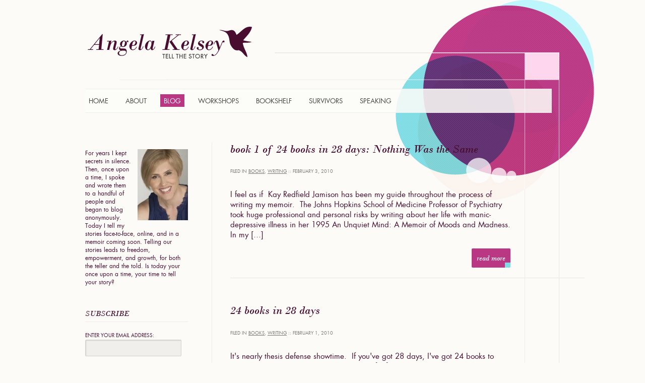

--- FILE ---
content_type: text/html; charset=UTF-8
request_url: https://angelakelsey.com/blog/page/39/
body_size: 10989
content:
<!DOCTYPE HTML>
<!--[if IEMobile 7 ]><html class="no-js iem7" manifest="default.appcache?v=1"><![endif]--> 
<!--[if lt IE 7 ]><html class="no-js ie6" lang="en"><![endif]--> 
<!--[if IE 7 ]><html class="no-js ie7" lang="en"><![endif]--> 
<!--[if IE 8 ]><html class="no-js ie8" lang="en"><![endif]--> 
<!--[if (gte IE 9)|(gt IEMobile 7)|!(IEMobile)|!(IE)]><!--><html class="no-js" lang="en"><!--<![endif]-->
	<head>
		<title>Angela Kelsey | Blog</title>
		<meta charset="UTF-8" />
	  	<meta http-equiv="X-UA-Compatible" content="IE=edge,chrome=1">
		<meta name="viewport" content="width=device-width, initial-scale=1.0">
		<link rel="pingback" href="https://angelakelsey.com/xmlrpc.php" />
		<link rel="shortcut icon" href="https://angelakelsey.com/wp-content/themes/ak/images/favicon.ico"/>
		<meta name='robots' content='max-image-preview:large' />
<link rel='dns-prefetch' href='//ajax.googleapis.com' />
<link rel="alternate" type="application/rss+xml" title="Angela Kelsey &raquo; Blog Comments Feed" href="https://angelakelsey.com/blog/feed/" />
<link rel="alternate" title="oEmbed (JSON)" type="application/json+oembed" href="https://angelakelsey.com/wp-json/oembed/1.0/embed?url=https%3A%2F%2Fangelakelsey.com%2Fblog%2F" />
<link rel="alternate" title="oEmbed (XML)" type="text/xml+oembed" href="https://angelakelsey.com/wp-json/oembed/1.0/embed?url=https%3A%2F%2Fangelakelsey.com%2Fblog%2F&#038;format=xml" />
		
	<style id='wp-img-auto-sizes-contain-inline-css' type='text/css'>
img:is([sizes=auto i],[sizes^="auto," i]){contain-intrinsic-size:3000px 1500px}
/*# sourceURL=wp-img-auto-sizes-contain-inline-css */
</style>

<link rel='stylesheet' id='wp-block-library-css' href='https://angelakelsey.com/wp-includes/css/dist/block-library/style.min.css?ver=6.9' type='text/css' media='all' />
<style id='global-styles-inline-css' type='text/css'>
:root{--wp--preset--aspect-ratio--square: 1;--wp--preset--aspect-ratio--4-3: 4/3;--wp--preset--aspect-ratio--3-4: 3/4;--wp--preset--aspect-ratio--3-2: 3/2;--wp--preset--aspect-ratio--2-3: 2/3;--wp--preset--aspect-ratio--16-9: 16/9;--wp--preset--aspect-ratio--9-16: 9/16;--wp--preset--color--black: #000000;--wp--preset--color--cyan-bluish-gray: #abb8c3;--wp--preset--color--white: #ffffff;--wp--preset--color--pale-pink: #f78da7;--wp--preset--color--vivid-red: #cf2e2e;--wp--preset--color--luminous-vivid-orange: #ff6900;--wp--preset--color--luminous-vivid-amber: #fcb900;--wp--preset--color--light-green-cyan: #7bdcb5;--wp--preset--color--vivid-green-cyan: #00d084;--wp--preset--color--pale-cyan-blue: #8ed1fc;--wp--preset--color--vivid-cyan-blue: #0693e3;--wp--preset--color--vivid-purple: #9b51e0;--wp--preset--gradient--vivid-cyan-blue-to-vivid-purple: linear-gradient(135deg,rgb(6,147,227) 0%,rgb(155,81,224) 100%);--wp--preset--gradient--light-green-cyan-to-vivid-green-cyan: linear-gradient(135deg,rgb(122,220,180) 0%,rgb(0,208,130) 100%);--wp--preset--gradient--luminous-vivid-amber-to-luminous-vivid-orange: linear-gradient(135deg,rgb(252,185,0) 0%,rgb(255,105,0) 100%);--wp--preset--gradient--luminous-vivid-orange-to-vivid-red: linear-gradient(135deg,rgb(255,105,0) 0%,rgb(207,46,46) 100%);--wp--preset--gradient--very-light-gray-to-cyan-bluish-gray: linear-gradient(135deg,rgb(238,238,238) 0%,rgb(169,184,195) 100%);--wp--preset--gradient--cool-to-warm-spectrum: linear-gradient(135deg,rgb(74,234,220) 0%,rgb(151,120,209) 20%,rgb(207,42,186) 40%,rgb(238,44,130) 60%,rgb(251,105,98) 80%,rgb(254,248,76) 100%);--wp--preset--gradient--blush-light-purple: linear-gradient(135deg,rgb(255,206,236) 0%,rgb(152,150,240) 100%);--wp--preset--gradient--blush-bordeaux: linear-gradient(135deg,rgb(254,205,165) 0%,rgb(254,45,45) 50%,rgb(107,0,62) 100%);--wp--preset--gradient--luminous-dusk: linear-gradient(135deg,rgb(255,203,112) 0%,rgb(199,81,192) 50%,rgb(65,88,208) 100%);--wp--preset--gradient--pale-ocean: linear-gradient(135deg,rgb(255,245,203) 0%,rgb(182,227,212) 50%,rgb(51,167,181) 100%);--wp--preset--gradient--electric-grass: linear-gradient(135deg,rgb(202,248,128) 0%,rgb(113,206,126) 100%);--wp--preset--gradient--midnight: linear-gradient(135deg,rgb(2,3,129) 0%,rgb(40,116,252) 100%);--wp--preset--font-size--small: 13px;--wp--preset--font-size--medium: 20px;--wp--preset--font-size--large: 36px;--wp--preset--font-size--x-large: 42px;--wp--preset--spacing--20: 0.44rem;--wp--preset--spacing--30: 0.67rem;--wp--preset--spacing--40: 1rem;--wp--preset--spacing--50: 1.5rem;--wp--preset--spacing--60: 2.25rem;--wp--preset--spacing--70: 3.38rem;--wp--preset--spacing--80: 5.06rem;--wp--preset--shadow--natural: 6px 6px 9px rgba(0, 0, 0, 0.2);--wp--preset--shadow--deep: 12px 12px 50px rgba(0, 0, 0, 0.4);--wp--preset--shadow--sharp: 6px 6px 0px rgba(0, 0, 0, 0.2);--wp--preset--shadow--outlined: 6px 6px 0px -3px rgb(255, 255, 255), 6px 6px rgb(0, 0, 0);--wp--preset--shadow--crisp: 6px 6px 0px rgb(0, 0, 0);}:where(.is-layout-flex){gap: 0.5em;}:where(.is-layout-grid){gap: 0.5em;}body .is-layout-flex{display: flex;}.is-layout-flex{flex-wrap: wrap;align-items: center;}.is-layout-flex > :is(*, div){margin: 0;}body .is-layout-grid{display: grid;}.is-layout-grid > :is(*, div){margin: 0;}:where(.wp-block-columns.is-layout-flex){gap: 2em;}:where(.wp-block-columns.is-layout-grid){gap: 2em;}:where(.wp-block-post-template.is-layout-flex){gap: 1.25em;}:where(.wp-block-post-template.is-layout-grid){gap: 1.25em;}.has-black-color{color: var(--wp--preset--color--black) !important;}.has-cyan-bluish-gray-color{color: var(--wp--preset--color--cyan-bluish-gray) !important;}.has-white-color{color: var(--wp--preset--color--white) !important;}.has-pale-pink-color{color: var(--wp--preset--color--pale-pink) !important;}.has-vivid-red-color{color: var(--wp--preset--color--vivid-red) !important;}.has-luminous-vivid-orange-color{color: var(--wp--preset--color--luminous-vivid-orange) !important;}.has-luminous-vivid-amber-color{color: var(--wp--preset--color--luminous-vivid-amber) !important;}.has-light-green-cyan-color{color: var(--wp--preset--color--light-green-cyan) !important;}.has-vivid-green-cyan-color{color: var(--wp--preset--color--vivid-green-cyan) !important;}.has-pale-cyan-blue-color{color: var(--wp--preset--color--pale-cyan-blue) !important;}.has-vivid-cyan-blue-color{color: var(--wp--preset--color--vivid-cyan-blue) !important;}.has-vivid-purple-color{color: var(--wp--preset--color--vivid-purple) !important;}.has-black-background-color{background-color: var(--wp--preset--color--black) !important;}.has-cyan-bluish-gray-background-color{background-color: var(--wp--preset--color--cyan-bluish-gray) !important;}.has-white-background-color{background-color: var(--wp--preset--color--white) !important;}.has-pale-pink-background-color{background-color: var(--wp--preset--color--pale-pink) !important;}.has-vivid-red-background-color{background-color: var(--wp--preset--color--vivid-red) !important;}.has-luminous-vivid-orange-background-color{background-color: var(--wp--preset--color--luminous-vivid-orange) !important;}.has-luminous-vivid-amber-background-color{background-color: var(--wp--preset--color--luminous-vivid-amber) !important;}.has-light-green-cyan-background-color{background-color: var(--wp--preset--color--light-green-cyan) !important;}.has-vivid-green-cyan-background-color{background-color: var(--wp--preset--color--vivid-green-cyan) !important;}.has-pale-cyan-blue-background-color{background-color: var(--wp--preset--color--pale-cyan-blue) !important;}.has-vivid-cyan-blue-background-color{background-color: var(--wp--preset--color--vivid-cyan-blue) !important;}.has-vivid-purple-background-color{background-color: var(--wp--preset--color--vivid-purple) !important;}.has-black-border-color{border-color: var(--wp--preset--color--black) !important;}.has-cyan-bluish-gray-border-color{border-color: var(--wp--preset--color--cyan-bluish-gray) !important;}.has-white-border-color{border-color: var(--wp--preset--color--white) !important;}.has-pale-pink-border-color{border-color: var(--wp--preset--color--pale-pink) !important;}.has-vivid-red-border-color{border-color: var(--wp--preset--color--vivid-red) !important;}.has-luminous-vivid-orange-border-color{border-color: var(--wp--preset--color--luminous-vivid-orange) !important;}.has-luminous-vivid-amber-border-color{border-color: var(--wp--preset--color--luminous-vivid-amber) !important;}.has-light-green-cyan-border-color{border-color: var(--wp--preset--color--light-green-cyan) !important;}.has-vivid-green-cyan-border-color{border-color: var(--wp--preset--color--vivid-green-cyan) !important;}.has-pale-cyan-blue-border-color{border-color: var(--wp--preset--color--pale-cyan-blue) !important;}.has-vivid-cyan-blue-border-color{border-color: var(--wp--preset--color--vivid-cyan-blue) !important;}.has-vivid-purple-border-color{border-color: var(--wp--preset--color--vivid-purple) !important;}.has-vivid-cyan-blue-to-vivid-purple-gradient-background{background: var(--wp--preset--gradient--vivid-cyan-blue-to-vivid-purple) !important;}.has-light-green-cyan-to-vivid-green-cyan-gradient-background{background: var(--wp--preset--gradient--light-green-cyan-to-vivid-green-cyan) !important;}.has-luminous-vivid-amber-to-luminous-vivid-orange-gradient-background{background: var(--wp--preset--gradient--luminous-vivid-amber-to-luminous-vivid-orange) !important;}.has-luminous-vivid-orange-to-vivid-red-gradient-background{background: var(--wp--preset--gradient--luminous-vivid-orange-to-vivid-red) !important;}.has-very-light-gray-to-cyan-bluish-gray-gradient-background{background: var(--wp--preset--gradient--very-light-gray-to-cyan-bluish-gray) !important;}.has-cool-to-warm-spectrum-gradient-background{background: var(--wp--preset--gradient--cool-to-warm-spectrum) !important;}.has-blush-light-purple-gradient-background{background: var(--wp--preset--gradient--blush-light-purple) !important;}.has-blush-bordeaux-gradient-background{background: var(--wp--preset--gradient--blush-bordeaux) !important;}.has-luminous-dusk-gradient-background{background: var(--wp--preset--gradient--luminous-dusk) !important;}.has-pale-ocean-gradient-background{background: var(--wp--preset--gradient--pale-ocean) !important;}.has-electric-grass-gradient-background{background: var(--wp--preset--gradient--electric-grass) !important;}.has-midnight-gradient-background{background: var(--wp--preset--gradient--midnight) !important;}.has-small-font-size{font-size: var(--wp--preset--font-size--small) !important;}.has-medium-font-size{font-size: var(--wp--preset--font-size--medium) !important;}.has-large-font-size{font-size: var(--wp--preset--font-size--large) !important;}.has-x-large-font-size{font-size: var(--wp--preset--font-size--x-large) !important;}
/*# sourceURL=global-styles-inline-css */
</style>

<style id='classic-theme-styles-inline-css' type='text/css'>
/*! This file is auto-generated */
.wp-block-button__link{color:#fff;background-color:#32373c;border-radius:9999px;box-shadow:none;text-decoration:none;padding:calc(.667em + 2px) calc(1.333em + 2px);font-size:1.125em}.wp-block-file__button{background:#32373c;color:#fff;text-decoration:none}
/*# sourceURL=/wp-includes/css/classic-themes.min.css */
</style>
<link rel='stylesheet' id='st-widget-css' href='https://angelakelsey.com/wp-content/plugins/share-this/css/style.css?ver=6.9' type='text/css' media='all' />
<link rel='stylesheet' id='screen-css' href='https://angelakelsey.com/wp-content/themes/ak/style.css?ver=6.9' type='text/css' media='screen' />
<link rel='stylesheet' id='wp-paginate-css' href='https://angelakelsey.com/wp-content/plugins/wp-paginate/css/wp-paginate.css?ver=2.2.4' type='text/css' media='screen' />
<script type="text/javascript" src="https://ajax.googleapis.com/ajax/libs/jquery/1/jquery.min.js?ver=latest" id="jquery-js"></script>
<script type="text/javascript" src="https://angelakelsey.com/wp-content/themes/ak/js/site.js?ver=6.9" id="site-js" defer data-deferred="1"></script>
<link rel="https://api.w.org/" href="https://angelakelsey.com/wp-json/" /><link rel="alternate" title="JSON" type="application/json" href="https://angelakelsey.com/wp-json/wp/v2/pages/43" /><link rel="EditURI" type="application/rsd+xml" title="RSD" href="https://angelakelsey.com/xmlrpc.php?rsd" />
<link rel="canonical" href="https://angelakelsey.com/blog/" />
<link rel='shortlink' href='https://angelakelsey.com/?p=43' />
<script charset="utf-8" type="text/javascript" src="[data-uri]" defer></script><script charset="utf-8" type="text/javascript" src="https://w.sharethis.com/button/buttons.js" defer data-deferred="1"></script><script type="text/javascript" src="[data-uri]" defer></script><!-- ## NXS/OG ## --><!-- ## NXSOGTAGS ## --><!-- ## NXS/OG ## -->
        <link rel="stylesheet" type="text/css" media="screen" href="https://angelakelsey.com/wp-content/themes/ak/css/coda-slider.css">
        <script src="https://angelakelsey.com/wp-content/themes/ak/js/jquery-ui-1.8.20.custom.min.js" type="text/javascript" defer data-deferred="1"></script>
        <script src="https://angelakelsey.com/wp-content/themes/ak/js/jquery.coda-slider-3.0.min.js" type="text/javascript" defer data-deferred="1"></script>
        <!--[if IE]>
        <script src="http://html5shiv.googlecode.com/svn/trunk/html5.js"></script>
        <link rel="stylesheet" type="text/css" media="screen" href="https://angelakelsey.com/wp-content/themes/ak/css/ie.css">
        <![endif]-->
        
	</head>
	<body class="paged wp-singular page-template page-template-blog-page page-template-blog-page-php page page-id-43 paged-39 page-paged-39 wp-theme-ak blog">

<header>
	<h1><a href="https://angelakelsey.com/">Angela Kelsey</a></h1>
	<p>Tell the Story</p>
    <nav><div class="menu-header-menu-container"><ul id="menu-header-menu" class="menu"><li id="menu-item-4" class="menu-item menu-item-type-custom menu-item-object-custom menu-item-home menu-item-4"><a href="https://angelakelsey.com/">Home</a></li>
<li id="menu-item-3636" class="menu-item menu-item-type-post_type menu-item-object-page menu-item-3636"><a href="https://angelakelsey.com/about/">About</a></li>
<li id="menu-item-3597" class="menu-item menu-item-type-post_type menu-item-object-page current-menu-item page_item page-item-43 current_page_item menu-item-3597"><a href="https://angelakelsey.com/blog/" aria-current="page">Blog</a></li>
<li id="menu-item-3601" class="menu-item menu-item-type-post_type menu-item-object-page menu-item-3601"><a href="https://angelakelsey.com/workshops/">Workshops</a></li>
<li id="menu-item-3600" class="menu-item menu-item-type-post_type menu-item-object-page menu-item-3600"><a href="https://angelakelsey.com/bookshelf/">Bookshelf</a></li>
<li id="menu-item-3599" class="menu-item menu-item-type-post_type menu-item-object-page menu-item-3599"><a href="https://angelakelsey.com/survivors/">Survivors</a></li>
<li id="menu-item-3598" class="menu-item menu-item-type-post_type menu-item-object-page menu-item-3598"><a href="https://angelakelsey.com/speaking/">Speaking</a></li>
</ul></div></nav>
</header>

<div id="wrapper" class="group">

    <div id="content">
                        <article>
                <h2><a href="https://angelakelsey.com/book-1-of-24-books-in-28-days-nothing-was-the-same/" title="Permalink to book 1 of 24 books in 28 days: Nothing Was the Same" rel="bookmark">book 1 of 24 books in 28 days: Nothing Was the Same</a></h2>
                <div class="sub">Filed in <a href="https://angelakelsey.com/category/books/" rel="category tag">Books</a>, <a href="https://angelakelsey.com/category/writing/" rel="category tag">Writing</a> :: February 3, 2010</div>
                <div class="graphic">
								</div>
				<p>I feel as if&#0160; Kay Redfield Jamison has been my guide throughout the process of writing my memoir.&#0160; The Johns Hopkins School of Medicine Professor of Psychiatry took huge professional and personal risks by writing about her life with manic-depressive illness in her 1995 An Unquiet Mind: A Memoir of Moods and Madness. In my [&hellip;]</p>
                <a href="https://angelakelsey.com/book-1-of-24-books-in-28-days-nothing-was-the-same/" class="read-more">read more</a>
            </article>
            <div style="clear: both;">&nbsp;</div>
            <div class="divider"></div>
                <article>
                <h2><a href="https://angelakelsey.com/24-books-in-28-dayscrowdsourcing-my-coaching/" title="Permalink to 24 books in 28 days" rel="bookmark">24 books in 28 days</a></h2>
                <div class="sub">Filed in <a href="https://angelakelsey.com/category/books/" rel="category tag">Books</a>, <a href="https://angelakelsey.com/category/writing/" rel="category tag">Writing</a> :: February 1, 2010</div>
                <div class="graphic">
								</div>
				<p>It&#39;s nearly thesis defense showtime.&#0160; If you&#39;ve got 28 days, I&#39;ve got 24 books to read and think about.&#0160; The most recent draft of my memoir has been distributed to my committee members (3 brilliant writer/ scholar/teachers) and to the graduate school (the associate dean who read it called to tell me she liked it).&#0160; [&hellip;]</p>
                <a href="https://angelakelsey.com/24-books-in-28-dayscrowdsourcing-my-coaching/" class="read-more">read more</a>
            </article>
            <div style="clear: both;">&nbsp;</div>
            <div class="divider"></div>
                <article>
                <h2><a href="https://angelakelsey.com/dora-mcquaid-audre-lorde-and-national-domestic-violence-awareness-month/" title="Permalink to Dora McQuaid, Audre Lorde, and National Domestic Violence Awareness Month" rel="bookmark">Dora McQuaid, Audre Lorde, and National Domestic Violence Awareness Month</a></h2>
                <div class="sub">Filed in <a href="https://angelakelsey.com/category/dating-violence-2/" rel="category tag">Dating Violence</a>, <a href="https://angelakelsey.com/category/domestic-violence/" rel="category tag">Domestic Violence</a>, <a href="https://angelakelsey.com/category/voices/" rel="category tag">voices</a> :: October 1, 2009</div>
                <div class="graphic">
								</div>
				<p>I discovered Dora McQuaid while Googling for information on doing writing workshops for women in shelters. McQuaid is a poet and activist.&#0160; Here is an interview from 2004.&#0160; McQuaid quotes Audre Lorde, another&#0160; poet/activist whom I read many years ago and had forgotten (but am very happy to remember). &#0160;From the essay McQuaid cites, &quot;The [&hellip;]</p>
                <a href="https://angelakelsey.com/dora-mcquaid-audre-lorde-and-national-domestic-violence-awareness-month/" class="read-more">read more</a>
            </article>
            <div style="clear: both;">&nbsp;</div>
            <div class="divider"></div>
                <article>
                <h2><a href="https://angelakelsey.com/october-is-national-domestic-violence-awareness-month/" title="Permalink to October is National Domestic Violence Awareness Month" rel="bookmark">October is National Domestic Violence Awareness Month</a></h2>
                <div class="sub">Filed in <a href="https://angelakelsey.com/category/dating-violence-2/" rel="category tag">Dating Violence</a>, <a href="https://angelakelsey.com/category/domestic-violence/" rel="category tag">Domestic Violence</a> :: September 30, 2009</div>
                <div class="graphic">
								</div>
				<p>And last night Vice President Joe Biden commemorated the 15th anniversary of the passage of the Violence Against Women Act.</p>
                <a href="https://angelakelsey.com/october-is-national-domestic-violence-awareness-month/" class="read-more">read more</a>
            </article>
            <div style="clear: both;">&nbsp;</div>
            <div class="divider"></div>
                <article>
                <h2><a href="https://angelakelsey.com/polanski-and-getting-over-it/" title="Permalink to Polanski and &#8220;getting over it&#8221;" rel="bookmark">Polanski and &#8220;getting over it&#8221;</a></h2>
                <div class="sub">Filed in <a href="https://angelakelsey.com/category/dating-violence-2/" rel="category tag">Dating Violence</a>, <a href="https://angelakelsey.com/category/domestic-violence/" rel="category tag">Domestic Violence</a> :: September 29, 2009</div>
                <div class="graphic">
								</div>
				<p>I&#39;ve been thinking about Roman Polanski&#39;s extradition fight. My first reaction was that he should have come back (or been brought back) to the US to face his charges long ago.&#0160; I am not swayed by references to his artistic talent or claims that he has suffered by his self-imposed exile in Europe. His victim&#39;s [&hellip;]</p>
                <a href="https://angelakelsey.com/polanski-and-getting-over-it/" class="read-more">read more</a>
            </article>
            <div style="clear: both;">&nbsp;</div>
            <div class="divider"></div>
        
	 <div class="navigation"><ol class="wp-paginate font-inherit"><li><span class="title">Pages:</span></li><li><a href="https://angelakelsey.com/blog/page/38" class="prev" aria-label="Go to previous page">&laquo;</a></li><li><a href='https://angelakelsey.com/blog' title='1' aria-label='Go to page 1' class='page'>1</a></li><li class='ellipse-gap'><span class='gap'>...</span></li><li><a href='https://angelakelsey.com/blog/page/32/' title='32' aria-label='Go to page 32' class='page'>32</a></li><li><a href='https://angelakelsey.com/blog/page/33/' title='33' aria-label='Go to page 33' class='page'>33</a></li><li><a href='https://angelakelsey.com/blog/page/34/' title='34' aria-label='Go to page 34' class='page'>34</a></li><li><a href='https://angelakelsey.com/blog/page/35/' title='35' aria-label='Go to page 35' class='page'>35</a></li><li><a href='https://angelakelsey.com/blog/page/36/' title='36' aria-label='Go to page 36' class='page'>36</a></li><li><a href='https://angelakelsey.com/blog/page/37/' title='37' aria-label='Go to page 37' class='page'>37</a></li><li><a href='https://angelakelsey.com/blog/page/38/' title='38' aria-label='Go to page 38' class='page'>38</a></li><li><span class='page current'>39</span></li></ol></div>
    </div>
    
    <div id="sidebar"  role="complementary">

<div class="widget">			<div class="textwidget"><p><img data-lazyloaded="1" src="[data-uri]" width="100" height="141" decoding="async" class="alignright" data-src="https://angelakelsey.com/wp-content/uploads/2013/11/C7326Crop300-e1383331601457.jpg.webp" /><noscript><img width="100" height="141" decoding="async" class="alignright" src="https://angelakelsey.com/wp-content/uploads/2013/11/C7326Crop300-e1383331601457.jpg.webp" /></noscript></p>
<p>For years I kept secrets in silence. Then, once upon a time, I spoke and wrote them to a handful of people and began to blog anonymously. Today I tell my stories face-to-face, online, and in a memoir coming soon. Telling our stories leads to freedom, empowerment, and growth, for both the teller and the told. Is today your once upon a time, your time to tell your story?</p>
</div>
		</div><div class="widget"><h3 class="title">Subscribe</h3>			<div class="textwidget"><form action="http://angelakelsey.us2.list-manage.com/subscribe/post?u=ef70f6db025e888c80f11f02f&amp;id=ad8783aab2" method="post" id="mc-embedded-subscribe-form" name="mc-embedded-subscribe-form" class="validate" target="_blank" novalidate>			<fieldset>
			<div>

			<label for="mce-EMAIL">Enter Your Email Address:</label>
			<input type="text" value="" name="EMAIL" class="required email" id="mce-EMAIL">
			</div>
<div class="mc-field-group">
<label for="mce-FNAME">Enter Your First Name:</label>
<input type="text" value="" name="FNAME" class="firstname" id="mce-FNAME">
</div>
<div class="mc-field-group input-group">
   <strong>What are you interested in?</strong>
    <ul><li><input type="checkbox" value="1" name="group[17621][1]" id="mce-group[17621]-17621-0"><label for="mce-group[17621]-17621-0">Monthly newsletter</label></li>
<li><input type="checkbox" value="2" name="group[17621][2]" id="mce-group[17621]-17621-1"><label for="mce-group[17621]-17621-1">Automatic updates of new <br />  &nbsp; &nbsp; blog posts</label></li>
</ul>
</div>

			<div id="mce-responses">

			<div class="response" id="mce-error-response" style="display:none"></div>
			<div class="response" id="mce-success-response" style="display:none"></div>
		</div>
		<div><input type="submit" value="Yes, please" name="subscribe" id="mc-embedded-subscribe" class="btn"></div>
		</fieldset>	
		</form></div>
		</div><div class="widget"><h3 class="title">Connect</h3>			<div class="textwidget"><div id="social">
<p><a href="https://twitter.com/#!/angelakelsey"><img data-lazyloaded="1" src="[data-uri]" width="25" height="24" decoding="async" data-src="https://angelakelsey.com/wp-content/uploads/2012/09/twitter-btn.png.webp" alt="twitter" /><noscript><img width="25" height="24" decoding="async" src="https://angelakelsey.com/wp-content/uploads/2012/09/twitter-btn.png.webp" alt="twitter" /></noscript></a> <a href="https://www.facebook.com/pages/The-Story-with-Angela-Kelsey/214230625280801"><img data-lazyloaded="1" src="[data-uri]" width="24" height="24" decoding="async" data-src="https://angelakelsey.com/wp-content/uploads/2012/09/facebook-btn.png.webp" alt="facebook" /><noscript><img width="24" height="24" decoding="async" src="https://angelakelsey.com/wp-content/uploads/2012/09/facebook-btn.png.webp" alt="facebook" /></noscript></a> <a href="http://feeds.feedburner.com/AngelaKelsey"><img data-lazyloaded="1" src="[data-uri]" width="25" height="24" decoding="async" data-src="https://angelakelsey.com/wp-content/uploads/2012/09/rss-btn.png.webp" alt="rss" /><noscript><img width="25" height="24" decoding="async" src="https://angelakelsey.com/wp-content/uploads/2012/09/rss-btn.png.webp" alt="rss" /></noscript></a> <a href="/cdn-cgi/l/email-protection#aacbc4cdcfc6cbeacbc4cdcfc6cbc1cfc6d9cfd384c9c5c7"><img data-lazyloaded="1" src="[data-uri]" width="24" height="25" decoding="async" data-src="https://angelakelsey.com/wp-content/uploads/2012/09/email-btn.png.webp" alt="email" /><noscript><img width="24" height="25" decoding="async" src="https://angelakelsey.com/wp-content/uploads/2012/09/email-btn.png.webp" alt="email" /></noscript></a> <a href="https://www.instagram.com/angelakelsey/"><img data-lazyloaded="1" src="[data-uri]" width="24" height="24" decoding="async" data-src="https://angelakelsey.com/wp-content/uploads/2017/06/instagramicon.png.webp" alt="Instagram" /><noscript><img width="24" height="24" decoding="async" src="https://angelakelsey.com/wp-content/uploads/2017/06/instagramicon.png.webp" alt="Instagram" /></noscript></a></p>
</div>
</div>
		</div><div class="widget"><h3 class="title">Search the Site</h3><form role="search" method="get" id="searchform" class="searchform" action="https://angelakelsey.com/">
				<div>
					<label class="screen-reader-text" for="s">Search for:</label>
					<input type="text" value="" name="s" id="s" />
					<input type="submit" id="searchsubmit" value="Search" />
				</div>
			</form></div><div class="widget"><h3 class="title">Categories</h3>
			<ul>
					<li class="cat-item cat-item-15"><a href="https://angelakelsey.com/category/books/">Books</a> (40)
</li>
	<li class="cat-item cat-item-18"><a href="https://angelakelsey.com/category/dating-violence-2/">Dating Violence</a> (33)
</li>
	<li class="cat-item cat-item-5"><a href="https://angelakelsey.com/category/domestic-violence/">Domestic Violence</a> (39)
</li>
	<li class="cat-item cat-item-28"><a href="https://angelakelsey.com/category/memoir/">Memoir</a> (47)
</li>
	<li class="cat-item cat-item-4"><a href="https://angelakelsey.com/category/stories/">Stories</a> (132)
</li>
	<li class="cat-item cat-item-44"><a href="https://angelakelsey.com/category/voices/">voices</a> (106)
</li>
	<li class="cat-item cat-item-48"><a href="https://angelakelsey.com/category/writing/">Writing</a> (89)
</li>
			</ul>

			</div><div class="widget"><h3 class="title">Tags</h3><div class="tagcloud"><a href="https://angelakelsey.com/tag/body-image-2/" class="tag-cloud-link tag-link-52 tag-link-position-1" style="font-size: 9.037037037037pt;" aria-label="body image (3 items)">body image</a>
<a href="https://angelakelsey.com/tag/books-2/" class="tag-cloud-link tag-link-53 tag-link-position-2" style="font-size: 17.765432098765pt;" aria-label="books (40 items)">books</a>
<a href="https://angelakelsey.com/tag/dating-violence/" class="tag-cloud-link tag-link-57 tag-link-position-3" style="font-size: 17.333333333333pt;" aria-label="dating violence (35 items)">dating violence</a>
<a href="https://angelakelsey.com/tag/domestic-violence-2/" class="tag-cloud-link tag-link-58 tag-link-position-4" style="font-size: 17.592592592593pt;" aria-label="domestic violence (38 items)">domestic violence</a>
<a href="https://angelakelsey.com/tag/freedom/" class="tag-cloud-link tag-link-118 tag-link-position-5" style="font-size: 14.913580246914pt;" aria-label="freedom (18 items)">freedom</a>
<a href="https://angelakelsey.com/tag/grief/" class="tag-cloud-link tag-link-65 tag-link-position-6" style="font-size: 12.061728395062pt;" aria-label="grief (8 items)">grief</a>
<a href="https://angelakelsey.com/tag/home-2/" class="tag-cloud-link tag-link-66 tag-link-position-7" style="font-size: 12.493827160494pt;" aria-label="home (9 items)">home</a>
<a href="https://angelakelsey.com/tag/inspiration/" class="tag-cloud-link tag-link-126 tag-link-position-8" style="font-size: 19.925925925926pt;" aria-label="inspiration (71 items)">inspiration</a>
<a href="https://angelakelsey.com/tag/journey-2/" class="tag-cloud-link tag-link-70 tag-link-position-9" style="font-size: 20.617283950617pt;" aria-label="journey (87 items)">journey</a>
<a href="https://angelakelsey.com/tag/live/" class="tag-cloud-link tag-link-116 tag-link-position-10" style="font-size: 19.753086419753pt;" aria-label="live (68 items)">live</a>
<a href="https://angelakelsey.com/tag/memoir-2/" class="tag-cloud-link tag-link-71 tag-link-position-11" style="font-size: 18.456790123457pt;" aria-label="memoir (48 items)">memoir</a>
<a href="https://angelakelsey.com/tag/nanowrimo-2/" class="tag-cloud-link tag-link-74 tag-link-position-12" style="font-size: 12.061728395062pt;" aria-label="nanowrimo (8 items)">nanowrimo</a>
<a href="https://angelakelsey.com/tag/perception/" class="tag-cloud-link tag-link-117 tag-link-position-13" style="font-size: 19.83950617284pt;" aria-label="perception (70 items)">perception</a>
<a href="https://angelakelsey.com/tag/poetry/" class="tag-cloud-link tag-link-106 tag-link-position-14" style="font-size: 13.185185185185pt;" aria-label="poetry (11 items)">poetry</a>
<a href="https://angelakelsey.com/tag/seeing/" class="tag-cloud-link tag-link-107 tag-link-position-15" style="font-size: 14.740740740741pt;" aria-label="Seeing (17 items)">Seeing</a>
<a href="https://angelakelsey.com/tag/speak-out-2/" class="tag-cloud-link tag-link-78 tag-link-position-16" style="font-size: 16.641975308642pt;" aria-label="speak out (29 items)">speak out</a>
<a href="https://angelakelsey.com/tag/spirituality-2/" class="tag-cloud-link tag-link-79 tag-link-position-17" style="font-size: 12.493827160494pt;" aria-label="spirituality (9 items)">spirituality</a>
<a href="https://angelakelsey.com/tag/stories-2/" class="tag-cloud-link tag-link-80 tag-link-position-18" style="font-size: 22pt;" aria-label="stories (126 items)">stories</a>
<a href="https://angelakelsey.com/tag/tell/" class="tag-cloud-link tag-link-108 tag-link-position-19" style="font-size: 20.617283950617pt;" aria-label="tell (86 items)">tell</a>
<a href="https://angelakelsey.com/tag/travel/" class="tag-cloud-link tag-link-109 tag-link-position-20" style="font-size: 8pt;" aria-label="Travel (2 items)">Travel</a>
<a href="https://angelakelsey.com/tag/uncertainty-2/" class="tag-cloud-link tag-link-83 tag-link-position-21" style="font-size: 16.20987654321pt;" aria-label="uncertainty (26 items)">uncertainty</a>
<a href="https://angelakelsey.com/tag/voices/" class="tag-cloud-link tag-link-130 tag-link-position-22" style="font-size: 21.567901234568pt;" aria-label="voices (110 items)">voices</a>
<a href="https://angelakelsey.com/tag/what-im-writing-today/" class="tag-cloud-link tag-link-110 tag-link-position-23" style="font-size: 14.740740740741pt;" aria-label="What I&#039;m Writing Today (17 items)">What I&#039;m Writing Today</a>
<a href="https://angelakelsey.com/tag/women-2/" class="tag-cloud-link tag-link-84 tag-link-position-24" style="font-size: 18.802469135802pt;" aria-label="women (53 items)">women</a>
<a href="https://angelakelsey.com/tag/writing-2/" class="tag-cloud-link tag-link-86 tag-link-position-25" style="font-size: 20.703703703704pt;" aria-label="writing (88 items)">writing</a>
<a href="https://angelakelsey.com/tag/writing-prompt-2/" class="tag-cloud-link tag-link-88 tag-link-position-26" style="font-size: 15.432098765432pt;" aria-label="writing prompt (21 items)">writing prompt</a></div>
</div>
</div>
    	
	<footer>
		<div class="copyright">&copy; 2026 Angela Kelsey. All rights reserved.</div>
        <div class="credits">Website by <img data-lazyloaded="1" src="[data-uri]" width="14" height="14" data-src="https://angelakelsey.com/wp-content/themes/ak/images/id-logo.png" /><noscript><img width="14" height="14" src="https://angelakelsey.com/wp-content/themes/ak/images/id-logo.png" /></noscript> <a href="http://www.intuitivedesigns.net">Intuitive Designs</a></div>
	</footer>

	<script data-cfasync="false" src="/cdn-cgi/scripts/5c5dd728/cloudflare-static/email-decode.min.js"></script><script type="speculationrules">
{"prefetch":[{"source":"document","where":{"and":[{"href_matches":"/*"},{"not":{"href_matches":["/wp-*.php","/wp-admin/*","/wp-content/uploads/*","/wp-content/*","/wp-content/plugins/*","/wp-content/themes/ak/*","/*\\?(.+)"]}},{"not":{"selector_matches":"a[rel~=\"nofollow\"]"}},{"not":{"selector_matches":".no-prefetch, .no-prefetch a"}}]},"eagerness":"conservative"}]}
</script>
	<script data-no-optimize="1">window.lazyLoadOptions=Object.assign({},{threshold:300},window.lazyLoadOptions||{});!function(t,e){"object"==typeof exports&&"undefined"!=typeof module?module.exports=e():"function"==typeof define&&define.amd?define(e):(t="undefined"!=typeof globalThis?globalThis:t||self).LazyLoad=e()}(this,function(){"use strict";function e(){return(e=Object.assign||function(t){for(var e=1;e<arguments.length;e++){var n,a=arguments[e];for(n in a)Object.prototype.hasOwnProperty.call(a,n)&&(t[n]=a[n])}return t}).apply(this,arguments)}function o(t){return e({},at,t)}function l(t,e){return t.getAttribute(gt+e)}function c(t){return l(t,vt)}function s(t,e){return function(t,e,n){e=gt+e;null!==n?t.setAttribute(e,n):t.removeAttribute(e)}(t,vt,e)}function i(t){return s(t,null),0}function r(t){return null===c(t)}function u(t){return c(t)===_t}function d(t,e,n,a){t&&(void 0===a?void 0===n?t(e):t(e,n):t(e,n,a))}function f(t,e){et?t.classList.add(e):t.className+=(t.className?" ":"")+e}function _(t,e){et?t.classList.remove(e):t.className=t.className.replace(new RegExp("(^|\\s+)"+e+"(\\s+|$)")," ").replace(/^\s+/,"").replace(/\s+$/,"")}function g(t){return t.llTempImage}function v(t,e){!e||(e=e._observer)&&e.unobserve(t)}function b(t,e){t&&(t.loadingCount+=e)}function p(t,e){t&&(t.toLoadCount=e)}function n(t){for(var e,n=[],a=0;e=t.children[a];a+=1)"SOURCE"===e.tagName&&n.push(e);return n}function h(t,e){(t=t.parentNode)&&"PICTURE"===t.tagName&&n(t).forEach(e)}function a(t,e){n(t).forEach(e)}function m(t){return!!t[lt]}function E(t){return t[lt]}function I(t){return delete t[lt]}function y(e,t){var n;m(e)||(n={},t.forEach(function(t){n[t]=e.getAttribute(t)}),e[lt]=n)}function L(a,t){var o;m(a)&&(o=E(a),t.forEach(function(t){var e,n;e=a,(t=o[n=t])?e.setAttribute(n,t):e.removeAttribute(n)}))}function k(t,e,n){f(t,e.class_loading),s(t,st),n&&(b(n,1),d(e.callback_loading,t,n))}function A(t,e,n){n&&t.setAttribute(e,n)}function O(t,e){A(t,rt,l(t,e.data_sizes)),A(t,it,l(t,e.data_srcset)),A(t,ot,l(t,e.data_src))}function w(t,e,n){var a=l(t,e.data_bg_multi),o=l(t,e.data_bg_multi_hidpi);(a=nt&&o?o:a)&&(t.style.backgroundImage=a,n=n,f(t=t,(e=e).class_applied),s(t,dt),n&&(e.unobserve_completed&&v(t,e),d(e.callback_applied,t,n)))}function x(t,e){!e||0<e.loadingCount||0<e.toLoadCount||d(t.callback_finish,e)}function M(t,e,n){t.addEventListener(e,n),t.llEvLisnrs[e]=n}function N(t){return!!t.llEvLisnrs}function z(t){if(N(t)){var e,n,a=t.llEvLisnrs;for(e in a){var o=a[e];n=e,o=o,t.removeEventListener(n,o)}delete t.llEvLisnrs}}function C(t,e,n){var a;delete t.llTempImage,b(n,-1),(a=n)&&--a.toLoadCount,_(t,e.class_loading),e.unobserve_completed&&v(t,n)}function R(i,r,c){var l=g(i)||i;N(l)||function(t,e,n){N(t)||(t.llEvLisnrs={});var a="VIDEO"===t.tagName?"loadeddata":"load";M(t,a,e),M(t,"error",n)}(l,function(t){var e,n,a,o;n=r,a=c,o=u(e=i),C(e,n,a),f(e,n.class_loaded),s(e,ut),d(n.callback_loaded,e,a),o||x(n,a),z(l)},function(t){var e,n,a,o;n=r,a=c,o=u(e=i),C(e,n,a),f(e,n.class_error),s(e,ft),d(n.callback_error,e,a),o||x(n,a),z(l)})}function T(t,e,n){var a,o,i,r,c;t.llTempImage=document.createElement("IMG"),R(t,e,n),m(c=t)||(c[lt]={backgroundImage:c.style.backgroundImage}),i=n,r=l(a=t,(o=e).data_bg),c=l(a,o.data_bg_hidpi),(r=nt&&c?c:r)&&(a.style.backgroundImage='url("'.concat(r,'")'),g(a).setAttribute(ot,r),k(a,o,i)),w(t,e,n)}function G(t,e,n){var a;R(t,e,n),a=e,e=n,(t=Et[(n=t).tagName])&&(t(n,a),k(n,a,e))}function D(t,e,n){var a;a=t,(-1<It.indexOf(a.tagName)?G:T)(t,e,n)}function S(t,e,n){var a;t.setAttribute("loading","lazy"),R(t,e,n),a=e,(e=Et[(n=t).tagName])&&e(n,a),s(t,_t)}function V(t){t.removeAttribute(ot),t.removeAttribute(it),t.removeAttribute(rt)}function j(t){h(t,function(t){L(t,mt)}),L(t,mt)}function F(t){var e;(e=yt[t.tagName])?e(t):m(e=t)&&(t=E(e),e.style.backgroundImage=t.backgroundImage)}function P(t,e){var n;F(t),n=e,r(e=t)||u(e)||(_(e,n.class_entered),_(e,n.class_exited),_(e,n.class_applied),_(e,n.class_loading),_(e,n.class_loaded),_(e,n.class_error)),i(t),I(t)}function U(t,e,n,a){var o;n.cancel_on_exit&&(c(t)!==st||"IMG"===t.tagName&&(z(t),h(o=t,function(t){V(t)}),V(o),j(t),_(t,n.class_loading),b(a,-1),i(t),d(n.callback_cancel,t,e,a)))}function $(t,e,n,a){var o,i,r=(i=t,0<=bt.indexOf(c(i)));s(t,"entered"),f(t,n.class_entered),_(t,n.class_exited),o=t,i=a,n.unobserve_entered&&v(o,i),d(n.callback_enter,t,e,a),r||D(t,n,a)}function q(t){return t.use_native&&"loading"in HTMLImageElement.prototype}function H(t,o,i){t.forEach(function(t){return(a=t).isIntersecting||0<a.intersectionRatio?$(t.target,t,o,i):(e=t.target,n=t,a=o,t=i,void(r(e)||(f(e,a.class_exited),U(e,n,a,t),d(a.callback_exit,e,n,t))));var e,n,a})}function B(e,n){var t;tt&&!q(e)&&(n._observer=new IntersectionObserver(function(t){H(t,e,n)},{root:(t=e).container===document?null:t.container,rootMargin:t.thresholds||t.threshold+"px"}))}function J(t){return Array.prototype.slice.call(t)}function K(t){return t.container.querySelectorAll(t.elements_selector)}function Q(t){return c(t)===ft}function W(t,e){return e=t||K(e),J(e).filter(r)}function X(e,t){var n;(n=K(e),J(n).filter(Q)).forEach(function(t){_(t,e.class_error),i(t)}),t.update()}function t(t,e){var n,a,t=o(t);this._settings=t,this.loadingCount=0,B(t,this),n=t,a=this,Y&&window.addEventListener("online",function(){X(n,a)}),this.update(e)}var Y="undefined"!=typeof window,Z=Y&&!("onscroll"in window)||"undefined"!=typeof navigator&&/(gle|ing|ro)bot|crawl|spider/i.test(navigator.userAgent),tt=Y&&"IntersectionObserver"in window,et=Y&&"classList"in document.createElement("p"),nt=Y&&1<window.devicePixelRatio,at={elements_selector:".lazy",container:Z||Y?document:null,threshold:300,thresholds:null,data_src:"src",data_srcset:"srcset",data_sizes:"sizes",data_bg:"bg",data_bg_hidpi:"bg-hidpi",data_bg_multi:"bg-multi",data_bg_multi_hidpi:"bg-multi-hidpi",data_poster:"poster",class_applied:"applied",class_loading:"litespeed-loading",class_loaded:"litespeed-loaded",class_error:"error",class_entered:"entered",class_exited:"exited",unobserve_completed:!0,unobserve_entered:!1,cancel_on_exit:!0,callback_enter:null,callback_exit:null,callback_applied:null,callback_loading:null,callback_loaded:null,callback_error:null,callback_finish:null,callback_cancel:null,use_native:!1},ot="src",it="srcset",rt="sizes",ct="poster",lt="llOriginalAttrs",st="loading",ut="loaded",dt="applied",ft="error",_t="native",gt="data-",vt="ll-status",bt=[st,ut,dt,ft],pt=[ot],ht=[ot,ct],mt=[ot,it,rt],Et={IMG:function(t,e){h(t,function(t){y(t,mt),O(t,e)}),y(t,mt),O(t,e)},IFRAME:function(t,e){y(t,pt),A(t,ot,l(t,e.data_src))},VIDEO:function(t,e){a(t,function(t){y(t,pt),A(t,ot,l(t,e.data_src))}),y(t,ht),A(t,ct,l(t,e.data_poster)),A(t,ot,l(t,e.data_src)),t.load()}},It=["IMG","IFRAME","VIDEO"],yt={IMG:j,IFRAME:function(t){L(t,pt)},VIDEO:function(t){a(t,function(t){L(t,pt)}),L(t,ht),t.load()}},Lt=["IMG","IFRAME","VIDEO"];return t.prototype={update:function(t){var e,n,a,o=this._settings,i=W(t,o);{if(p(this,i.length),!Z&&tt)return q(o)?(e=o,n=this,i.forEach(function(t){-1!==Lt.indexOf(t.tagName)&&S(t,e,n)}),void p(n,0)):(t=this._observer,o=i,t.disconnect(),a=t,void o.forEach(function(t){a.observe(t)}));this.loadAll(i)}},destroy:function(){this._observer&&this._observer.disconnect(),K(this._settings).forEach(function(t){I(t)}),delete this._observer,delete this._settings,delete this.loadingCount,delete this.toLoadCount},loadAll:function(t){var e=this,n=this._settings;W(t,n).forEach(function(t){v(t,e),D(t,n,e)})},restoreAll:function(){var e=this._settings;K(e).forEach(function(t){P(t,e)})}},t.load=function(t,e){e=o(e);D(t,e)},t.resetStatus=function(t){i(t)},t}),function(t,e){"use strict";function n(){e.body.classList.add("litespeed_lazyloaded")}function a(){console.log("[LiteSpeed] Start Lazy Load"),o=new LazyLoad(Object.assign({},t.lazyLoadOptions||{},{elements_selector:"[data-lazyloaded]",callback_finish:n})),i=function(){o.update()},t.MutationObserver&&new MutationObserver(i).observe(e.documentElement,{childList:!0,subtree:!0,attributes:!0})}var o,i;t.addEventListener?t.addEventListener("load",a,!1):t.attachEvent("onload",a)}(window,document);</script><script defer src="https://static.cloudflareinsights.com/beacon.min.js/vcd15cbe7772f49c399c6a5babf22c1241717689176015" integrity="sha512-ZpsOmlRQV6y907TI0dKBHq9Md29nnaEIPlkf84rnaERnq6zvWvPUqr2ft8M1aS28oN72PdrCzSjY4U6VaAw1EQ==" data-cf-beacon='{"version":"2024.11.0","token":"8098b05372eb4497a45ec9334856a8f0","r":1,"server_timing":{"name":{"cfCacheStatus":true,"cfEdge":true,"cfExtPri":true,"cfL4":true,"cfOrigin":true,"cfSpeedBrain":true},"location_startswith":null}}' crossorigin="anonymous"></script>
</body>
</html></div><!--End Wrapper -->


<!-- Page cached by LiteSpeed Cache 7.7 on 2026-02-01 10:22:47 -->

--- FILE ---
content_type: text/css
request_url: https://angelakelsey.com/wp-content/themes/ak/style.css?ver=6.9
body_size: 2189
content:
/*
Theme Name: 	Angela Kelsey 
Theme URI: 		http://www.angelakelsey.com
Description: 	Custom site design for Angela Kelsey. All Rights Reserved.
Version: 		1.0
Author: 		ShiftFWD
Author URI: 	http://www.shiftfwd.com	
*/

/*
===========================
CONTENTS:

01 Sensible defaults
02 Typography
03 General Styles
04 Media queries 
05 Forms and Buttons
06 Comment Styling
===========================
*/

/* ---------------------------------------------------------------------------------------------------------- 
01 Sensible defaults ----------------------------------------------------------------------------------------
---------------------------------------------------------------------------------------------------------- */

@import "css/reset.css";

div,
article,
section,
header,
footer,
nav,
li					{ position:relative;  }
.group:after 		{ display:block; height:0; clear:both; content:"."; visibility:hidden; /* For clearing */ }
body 				{   }
::-moz-selection 	{ background:#c2f6fb; color:#490e2f; }
::selection 		{ background:#c2f6fb; color:#490e2f; }

/* ---------------------------------------------------------------------------------------------------------- 
02 Typography -----------------------------------------------------------------------------------------------
---------------------------------------------------------------------------------------------------------- */
/*

14 / 16	= 		0.875em 		(14px equivalent)
16 / 16	= 		1em 			(16px equivalent)
18 / 16 = 		1.125em 		(18px equivalent)
21 / 16 = 		1.3125em 		(21px equivalent)
24 / 16 = 		1.5em 			(24px equivalent)
30 / 16 = 		1.875em 		(30px equivalent)

*/

@font-face {
    font-family: 'futura_std_bookregular';
    src: url('fonts/futurastd-book-webfont.eot');
    src: url('fonts/futurastd-book-webfont.eot?#iefix') format('embedded-opentype'),
         url('fonts/futurastd-book-webfont.woff') format('woff'),
         url('fonts/futurastd-book-webfont.ttf') format('truetype'),
         url('fonts/futurastd-book-webfont.svg#futura_std_bookregular') format('svg');
    font-weight: normal;
    font-style: normal;
}

@font-face {
    font-family: 'futura_std_bookbold';
    src: url('fonts/futurastd-bold-webfont.eot');
    src: url('fonts/futurastd-bold-webfont.eot?#iefix') format('embedded-opentype'),
         url('fonts/futurastd-bold-webfont.woff') format('woff'),
         url('fonts/futurastd-bold-webfont.ttf') format('truetype'),
         url('fonts/futurastd-bold-webfont.svg#futura_std_bookbold') format('svg');
    font-weight: normal;
    font-style: normal;
}

@font-face {
    font-family: 'futura_std_bookitalic';
    src: url('fonts/futurastd-bookoblique-webfont.eot');
    src: url('fonts/futurastd-bookoblique-webfont.eot?#iefix') format('embedded-opentype'),
         url('fonts/futurastd-bookoblique-webfont.woff') format('woff'),
         url('fonts/futurastd-bookoblique-webfont.ttf') format('truetype'),
         url('fonts/futurastd-bookoblique-webfont.svg#futura_std_bookitalic') format('svg');
    font-weight: normal;
    font-style: normal;
}

@font-face {
	font-family: 'BodoniMT-Italic';
	src: url('fonts/bod_i.eot');
	src: url('fonts/bod_i.eot?#iefix') format('embedded-opentype'),
		 url(fonts/'bod_i.woff') format('woff'),
		 url('fonts/bod_i.ttf') format('truetype'),
		 url('fonts/bod_i.svg#bod_i') format('svg');
	font-weight: normal;
	font-style: normal;
}

@font-face {
	font-family: 'BodoniMT-Italic';
	src: url('fonts/bod_i.eot');
	src: url('fonts/bod_i.eot?#iefix') format('embedded-opentype'),
		 url('fonts/bod_i.woff') format('woff'),
		 url('fonts/bod_i.ttf') format('truetype'),
		 url('fonts/bod_i.svg#bod_i') format('svg');
	font-weight: normal;
	font-style: normal;
}

@font-face {
	font-family: 'BodoniMT';
	src: url('fonts/bod_r.eot');
	src: url('fonts/bod_r.eot?#iefix') format('embedded-opentype'),
		 url('fonts/bod_r.woff') format('woff'),
		 url('fonts/bod_r.ttf') format('truetype'),
		 url('fonts/bod_r.svg#bod_r') format('svg');
	font-weight: normal;
	font-style: normal;
}

body,
input,
textarea 			{
	font-weight: 400;
	font-family: 'futura_std_bookregular', Arial, Helvetica, sans-serif;	
	color:#490e2f;
	font-size: 0.9375em;
 }

h1, 
h2, 
h3, 
h4, 
h5, 
h6 	{ font-weight:bold; }

h2 {
	font-family: 'BodoniMT-Italic', Georgia, Times New Roman, serif;	
	font-size: 1.5em;
	font-weight: normal;
	margin: 0 0 1.125em 0;
}
h2 a {
	color:#490e2f;
	text-decoration: none;
	margin: 0 10px 0 0;
}
h3 {
	font-family: 'BodoniMT-Italic', Georgia, Times New Roman, serif;	
	font-size: 1.5625em;
	font-weight: normal;
}
h2.title {
	margin: 0 0 60px 0;
	font-family: 'BodoniMT-Italic', Georgia, Times New Roman, serif;	
	font-size: 2.25em;
	font-weight: normal;
}
h2.title a {
	color:#490e2f;
	text-decoration: none;
	margin: 0 10px 0 0;
}
.sub {
	font-size: .6em;
	text-transform: uppercase;
	color: #777775;
	margin: 0 0 30px 0;
}
.sub a {
	color: #777775;
}
p {
	margin: 0 0 1.125em 0;
}
a {
	color: #ba3784;
	text-decoration: underline;
}
a:hover {
	color: #683B7D;
}
#sidebar h3 {
	font-size: 1em;
	font-family: 'BodoniMT-Italic', Georgia, Times New Roman, serif;
	text-transform: uppercase;
	font-weight: normal;
	border-bottom: 1px solid #f0ebe8;
	margin: 0 0 15px 0;
	padding: 0 0 7px 0;
}
#sidebar p {
	font-size: .8125em;
}

blockquote {
	margin: 0 0 30px 60px;
	padding: 0 30px 15px 0;
	background: url(images/blockquote-bg.png) no-repeat right bottom;	
}
.page ul, article ul {
	margin: 0 0 1.125em 0;
}
.page li, article li {
	margin: 0 0 0 20px;
}
.page ul li {
	list-style: disc;
}
.page ol li {
	list-style: decimal;
}
/* ---------------------------------------------------------------------------------------------------------- 
03 General Styles -------------------------------------------------------------------------------------------
---------------------------------------------------------------------------------------------------------- */
html {
	background: #fcfbf8 url(images/header-bg.png) no-repeat center top;	
}
body {
	width: 942px;
	margin: 0 auto;
}
header {
	height: 204px; 
}
header h1 a {
	background: url(images/logo.png) no-repeat;	
	width: 336px;
	height: 73px;
	text-indent: -9999px;
	display: block;
	margin: 48px 0 0 0;
}
header p {
	text-indent: -9999px;
}
nav {
	margin: 35px 16px 0 0;
	height: 46px;
	background: url(images/menu-bg.png) repeat;
	border-top: 1px solid #eee;
	border-bottom: 1px solid #eee;
}
nav li {
	display: inline;
}
nav li a {
	margin: 10px 20px 11px 0;
	display: block;
	text-transform: uppercase;
	font-size: 0.875em;
	color: #444;
	text-decoration: none;
	padding: 5px 7px 3px 7px;
	float: left;
}
nav li.current_page_item a, nav li a:hover {
	background: #ba3784;
	color: #fff;
}
#wrapper {
	background: url(images/bg-dividers.gif),
        url(images/footer-bg.png);
  background-repeat: repeat-y,
             no-repeat;
  background-position: center top,
             left bottom;
	margin: 30px -2px 90px 0;
	padding: 0 0 0 0;
}

#inside {
	background: url(images/footer-bg.png) no-repeat left bottom;
}
#content {
	width: 556px;
	float: right;
	margin: 0 100px 0 0;
}

article {
	padding: 0 0 30px 0;
}

article .meta {
	margin: -50px 0 0 0;
	padding: 10px 0;
	height: 20px;
	font-size: 9px;
	text-transform: uppercase;
	color: #777775;
}
article .meta a {
	color: #777775;
}
article .meta .categories {
	float: left;
	margin: 5px 0 0 0;
}
article .meta .social {
	float: right;
}

.featured-image img {
	border: 3px solid #e8e7e4;
	margin: 0 0 30px 0;
}
.page #content img, article img {
	border: 3px solid #e8e7e4;
}
.graphic {
	margin: 0 0 30px 0;
}
.divider {
	clear: both;
	height: 1px;
	width: 703px;
	margin: 0 -80px 50px 0;
	background: url(images/dividers.gif) repeat-x;	
	z-index: 9999;
}
.feature-divider {
	clear: both;
	height: 1px;
	width: 986px;
	margin: 0 -80px 50px 0;
	background: url(images/feature-divider.gif) repeat-x;	
	z-index: 9999;
}
#sidebar {
	width: 204px;
	float: left;
}
.widget {
	margin: 0 0 45px 0;
}
footer {	
	clear: both;
	color: #490e2f;
	font-size: .6875em;
	text-transform: uppercase;
}
footer .copyright {
	float: left;
	background: #fcfbf8;
	margin: 0 0 2px 70px;
	padding: 18px 0 18px 30px;
}
footer .credits {
	float: right;
	padding: 18px 60px 18px 0;
}
footer .credits img {
	margin: -3px 0 0 0;
}
footer .credits a {
	color: #490e2f;
	text-decoration: none;
}
.alignright {
	float: right;
}
.alignleft {
	float: left;
}
#sidebar .alignright {
	margin: 0 0 5px 10px;
	width: 100px;
}
.page .alignleft, article .alignleft  {
	margin: 0 15px 10px 0;
}
.page .alignright, article .alignright  {
	margin: 0 0 10px 15px;
}
/* ---------------------------------------------------------------------------------------------------------- 
04 Media queries (using a mobile-first approach) ------------------------------------------------------------
---------------------------------------------------------------------------------------------------------- */

/* 400 and up */
@media screen and (min-width:400px) {

					{ /* Place your styles here for all widths greater than 400px */ }

}

/* Retina Display */
@media screen and (-webkit-min-device-pixel-ratio:2) {

					{ /* Place your styles here for all 'Retina' screens */ }

}

/* ---------------------------------------------------------------------------------------------------------- 
05 Forms and Buttons ----------------------------------------------------------------------------------------
---------------------------------------------------------------------------------------------------------- */
#sidebar label {
	font-size: 0.6875em;
	text-transform: uppercase;
}
input[type=text]  {
	-moz-box-shadow:inset 1px 1px 2px 0px #d6d1ca;
	-webkit-box-shadow:inset 1px 1px 2px 0px #d6d1ca;
	box-shadow:inset 1px 1px 2px 0px #d6d1ca;
	background-color:#f0efec;
	-moz-border-radius:2px;
	-webkit-border-radius:2px;
	border-radius:2px;
	border:1px solid #d6d1ce;
	display:inline-block;
	padding:6px 10px 7px 10px;
	margin: 0 0 8px 0;
}
input:focus {
	background: #E2E1DE;
}

input[type=submit] {
	background: #ba3784;	
	padding: 7px 4px;
	float: right;
	text-transform: uppercase;
	font-weight: bold;
	color: #fff;
	text-decoration: none;
	-moz-border-radius:2px;
	-webkit-border-radius:2px;
	border-radius:2px;
	border: none;
	width: 100px;
	font-size: 0.8125em;
}

input[type=submit]:hover {
	background: #683B7D;
}
input[type=checkbox] {
	margin: 0 5px 0 0;
}
textarea  {
	-moz-box-shadow:inset 1px 1px 2px 0px #d6d1ca;
	-webkit-box-shadow:inset 1px 1px 2px 0px #d6d1ca;
	box-shadow:inset 1px 1px 2px 0px #d6d1ca;
	background-color:#f0efec;
	-moz-border-radius:2px;
	-webkit-border-radius:2px;
	border-radius:2px;
	border:1px solid #d6d1ce;
	display:inline-block;
	padding:6px 10px 7px 10px;
	margin: 0 0 8px 0;
}
textarea:focus {
	background: #E2E1DE;
}
#searchform label {
	display: none;
}
#searchform {
	position: relative;
}
#searchform input[type=text] {
	width: 185px;
	height: 19px;
	
}
#searchform input[type=submit] {
	background: url(images/search-btn.png) no-repeat;	
	width: 36px;
	height: 38px;
	text-indent: -99999px; 
	border: none;
	position: absolute;
	top: -1px;
	right: -5px;
	display: block;
}

a.read-more {
	background: #ba3784 url(images/btn-bg.gif) no-repeat right bottom;	
	padding: 10px;
	float: right;
	font-family: 'BodoniMT-Italic', Georgia, Times New Roman, serif;
	color: #fff;
	text-decoration: none;
	-moz-border-radius:2px;
	-webkit-border-radius:2px;
	border-radius:2px;
}
a:hover.read-more {
	background: #683B7D url(images/btn-bg.gif) no-repeat right bottom;
}
#respond label {
	text-transform: uppercase;
	display: block;
	font-size: .6875em;
	margin: 0 0 3px 0;
}
.required, .form-allowed-tags {
	display: none;
}
#respond input[type=submit] {
	width: 150px;
	margin: 0 100px 0 0;
}
.input-group strong {
	font-size: 0.8125em;
	margin: 5px 0;
}
#sidebar .input-group li {
	list-style: none;
	margin: 0;
}
#sidebar li label {
	text-transform: none;
	font-size: 0.8125em;
}
/* ---------------------------------------------------------------------------------------------------------- 
06 Comment Styling ----------------------------------------------------------------------------------------
---------------------------------------------------------------------------------------------------------- */
#comments {
	
}
#comments h2 {
	text-align: right;
	margin: 0 -60px 30px 0;
}
.reply {
	margin: 15px 0;
}
.reply a {
	float: right;
	background: url(images/comments-reply.png) no-repeat;	
	width: 18px;
	height: 18px;
	display: block;
	text-indent: -9999px;
}
.avatar {
	float: left;
	position: relative;
	margin: 0 15px 0 0;
}
.avatar img {
	border: none;
}
.avatar .overlay {
	position: absolute;
	width: 85px;
	height: 86px;
	top: 0;
	left: 0;
	background: url(images/avatar-overlay.png) no-repeat;	
}
#comments h4 {
	font-weight: bold;
	float: left;
	margin: 0 15px 0 0;
}
#comments time a {
	color: #7f1852;
	text-decoration: none;
	font-size: 12px;
}
#comments .comment-text {
	margin: 15px 0;
}
.children li {
	margin: 0 0 0 60px;
}
#respond {
	margin: 30px 0;
}


--- FILE ---
content_type: text/javascript
request_url: https://angelakelsey.com/wp-content/themes/ak/js/jquery.coda-slider-3.0.min.js
body_size: 1566
content:
if(typeof Object.create!=="function"){Object.create=function(b){function a(){}a.prototype=b;return new a()}}(function(d,c,a,e){var b={init:function(g,h){var f=this;d("body").removeClass("coda-slider-no-js");d(".coda-slider").prepend('<p class="loading">Loading...<br /><img src="./img/ajax-loader.gif" width="220" height="19" alt="loading..." /></p>');f.elem=h;f.$elem=d(h);f.sliderId="#"+(f.$elem).attr("id");f.options=d.extend({},d.fn.codaSlider.options,g);f.sliderId="#"+(f.$elem).attr("id");f.build();if(f.options.autoSlide){f.autoSlide()}f.events();d("p.loading").remove()},build:function(){var f=this;if(d(f.sliderId).parent().attr("class")!="coda-slider-wrapper"){d(f.sliderId).wrap('<div id="'+(f.$elem).attr("id")+'-wrapper" class="coda-slider-wrapper"></div>')}d(f.sliderId+" > div").addClass("panel");f.panelClass=f.sliderId+" .panel";d(f.panelClass).wrapAll('<div class="panel-container"></div>');if(d(f.panelClass).children().attr("class")!="panel-wrapper"){d(f.panelClass).wrapInner('<div class="panel-wrapper"></div>')}f.panelContainer=(d(f.panelClass).parent());f.currentTab=f.options.firstPanelToLoad-1;if(f.options.autoHeight){d(f.sliderId).css("height",d(d(f.panelContainer).children()[f.currentTab]).height()+d(f.sliderId+"-wrapper .coda-nav-right").height())}if(f.options.dynamicTabs){f.addNavigation()}if(f.options.dynamicArrows){f.addArrows()}f.totalSliderWidth=d(f.sliderId).outerWidth(true)+d(d(f.sliderId).parent()).children("[class^=coda-nav-left]").outerWidth(true)+d(d(f.sliderId).parent()).children("[class^=coda-nav-right]").outerWidth(true);d(d(f.sliderId).parent()).css("width",f.totalSliderWidth);if(f.options.dynamicTabs){f.alignNavigation()}if(f.options.continuous){d(f.panelContainer).prepend(d(f.panelContainer).children().last().clone());d(f.panelContainer).append(d(f.panelContainer).children().eq(1).clone())}f.clickable=true;f.panelCount=d(f.panelClass).length;f.panelWidth=d(f.panelClass).outerWidth();f.totalWidth=f.panelCount*f.panelWidth;f.pSign="px";f.slideWidth=d(f.sliderId).width();d(f.panelContainer).css("margin-left",(-f.slideWidth*~~(f.options.continuous))+(-f.slideWidth*f.currentTab));f.setCurrent(f.currentTab);d(f.sliderId+" .panel-container").css("width",f.totalWidth)},addNavigation:function(){var f=this;var g='<div class="coda-nav"><ul></ul></div>';if(f.options.dynamicTabsPosition==="bottom"){d(f.sliderId).after(g)}else{d(f.sliderId).before(g)}d.each((f.$elem).find(f.options.panelTitleSelector),function(h){d(d(f.sliderId).parent()).find(".coda-nav ul").append('<li class="tab'+(h+1)+'"><a href="#'+(h+1)+'" title="'+d(this).text()+'">'+d(this).text()+"</a></li>")})},alignNavigation:function(){var f=this;f.totalNavWidth=0;var g="";if(f.options.dynamicArrowsGraphical){g="-arrow"}if(f.options.dynamicTabsAlign!="center"){d(d(f.sliderId).parent()).find(".coda-nav ul").css("margin-"+f.options.dynamicTabsAlign,d(d(f.sliderId).parent()).find(".coda-nav-"+f.options.dynamicTabsAlign+g).outerWidth(true)+parseInt(d(f.sliderId).css("margin-"+f.options.dynamicTabsAlign),10));d(d(f.sliderId).parent()).find(".coda-nav ul").css("float",f.options.dynamicTabsAlign)}else{d(d(f.sliderId).parent()).find(".coda-nav li a").each(function(){f.totalNavWidth+=d(this).outerWidth(true)});if(d.browser.msie){f.totalNavWidth=f.totalNavWidth+(5)}d(d(f.sliderId).parent()).find(".coda-nav ul").css("width",f.totalNavWidth+1)}},addArrows:function(){var f=this;d(f.sliderId).parent().addClass("arrows");if(f.options.dynamicArrowsGraphical){d(f.sliderId).before('<div class="coda-nav-left-arrow" data-dir="prev" title="Slide left"><a href="#"></a></div>');d(f.sliderId).after('<div class="coda-nav-right-arrow" data-dir="next" title="Slide right"><a href="#"></a></div>')}else{d(f.sliderId).before('<div class="coda-nav-left" data-dir="prev" title="Slide left"><a href="#">'+f.options.dynamicArrowLeftText+"</a></div>");d(f.sliderId).after('<div class="coda-nav-right" data-dir="next" title="Slide right"><a href="#">'+f.options.dynamicArrowRightText+"</a></div>")}},events:function(){var f=this;d(d(f.sliderId).parent()).find("[class^=coda-nav-]").on("click",function(g){if(!f.clickable&&f.options.continuous){return false}f.setCurrent(d(this).attr("class").split("-")[2]);if(f.options.continuous){f.clickable=false}return false});d(d(f.sliderId).parent()).find("[class^=coda-nav] li").on("click",function(g){if(!f.clickable&&f.options.continuous){return false}f.setCurrent(parseInt(d(this).attr("class").split("tab")[1],10)-1);if(f.options.continuous){f.clickable=false}return false});d("[data-ref*="+(f.sliderId).split("#")[1]+"]").on("click",function(g){if(!f.clickable&&f.options.continuous){return false}if(f.options.autoSlideControls){if(d(this).attr("name")==="stop"){d(this).html(f.options.autoSlideStartText).attr("name","start");clearTimeout(f.autoslideTimeout);return false}if(d(this).attr("name")==="start"){d(this).html(f.options.autoSlideStopText).attr("name","stop");f.setCurrent(f.currentTab+1);f.autoSlide();return false}}f.setCurrent(parseInt(d(this).attr("href").split("#")[1]-1,10));if(f.options.continuous){f.clickable=false}if(f.options.autoSlideStopWhenClicked){clearTimeout(f.autoslideTimeout)}return false});d(d(f.sliderId).parent()).find("*").on("click",function(g){if(f.options.autoSlideControls&&autoSlideStopWhenClicked){d("body").find("[data-ref*="+(f.sliderId).split("#")[1]+"][name=stop]").html(f.options.autoSlideStartText);clearTimeout(f.autoslideTimeout)}if(!f.clickable&&f.options.continuous){if(f.options.autoSlideStopWhenClicked){clearTimeout(f.autoslideTimeout)}return false}if(f.options.autoSlide){if(f.options.autoSlideStopWhenClicked){clearTimeout(f.autoslideTimeout)}else{f.autoSlide(clearTimeout(f.autoslideTimeout));f.clickable=true}}if(f.options.continuous){clearTimeout(f.continuousTimeout)}})},setCurrent:function(g){var f=this;if(f.clickable){if(typeof g=="number"){f.currentTab=g}else{f.currentTab+=(~~(g==="right")||-1);if(!f.options.continuous){f.currentTab=(f.currentTab<0)?this.panelCount-1:(f.currentTab%this.panelCount)}}if(f.options.continuous){f.panelHeightCount=f.currentTab+1;if(f.currentTab===f.panelCount-2){f.setTab=0}else{if(f.currentTab===-1){f.setTab=f.panelCount-3}else{f.setTab=f.currentTab}}}else{f.panelHeightCount=f.currentTab;f.setTab=f.currentTab}d(d(f.sliderId).parent()).find(".tab"+(f.setTab+1)+" a:first").addClass("current").parent().siblings().children().removeClass("current");this.transition()}},transition:function(){var f=this;if(f.options.autoHeight){d(f.panelContainer).parent().animate({height:d(d(f.panelContainer).children()[f.panelHeightCount]).height()},{easing:f.options.autoHeightEaseFunction,duration:f.options.autoHeightEaseDuration,queue:false})}if(f.options.continuous){f.marginLeft=-(f.currentTab*f.slideWidth)-f.slideWidth}else{f.marginLeft=-(f.currentTab*f.slideWidth)}(f.panelContainer).animate({"margin-left":f.marginLeft+f.pSign},{easing:f.options.slideEaseFunction,duration:f.options.slideEaseDuration,queue:false,complete:f.continuousSlide(f.options.slideEaseDuration+50)})},autoSlide:function(){var f=this;if(f.options.autoSlideInterval<f.options.slideEaseDuration){f.options.autoSlideInterval=(f.options.slideEaseDuration>f.options.autoHeightEaseDuration)?f.options.slideEaseDuration:f.options.autoHeightEaseDuration}if(f.options.continuous){f.clickable=false}f.autoslideTimeout=setTimeout(function(){f.setCurrent(f.options.autoSliderDirection);f.autoSlide()},f.options.autoSlideInterval)},continuousSlide:function(g){var f=this;if(f.options.continuous){f.continuousTimeout=setTimeout(function(){if(f.currentTab===f.panelCount-2){d(f.panelContainer).css("margin-left",-f.slideWidth+f.pSign);f.currentTab=0}else{if(f.currentTab===-1){d(f.panelContainer).css("margin-left",-(((f.slideWidth*f.panelCount)-(f.slideWidth*2)))+f.pSign);f.currentTab=(f.panelCount-3)}}f.clickable=true},g)}else{f.clickable=true}}};d.fn.codaSlider=function(f){return this.each(function(){var g=Object.create(b);g.init(f,this)})};d.fn.codaSlider.options={autoHeight:true,autoHeightEaseDuration:1500,autoHeightEaseFunction:"easeInOutExpo",autoSlide:false,autoSliderDirection:"right",autoSlideInterval:7000,autoslideControls:false,autoSlideStartText:"Start",autoSlideStopText:"Stop",autoSlideStopWhenClicked:true,continuous:true,crossLinking:true,dynamicArrows:true,dynamicArrowsGraphical:false,dynamicArrowLeftText:"&#171; left",dynamicArrowRightText:"right &#187;",dynamicTabs:true,dynamicTabsAlign:"center",dynamicTabsPosition:"top",externalTriggerSelector:"a.xtrig",firstPanelToLoad:1,panelTitleSelector:"h2.title",slideEaseDuration:1500,slideEaseFunction:"easeInOutExpo"}})(jQuery,window,document);